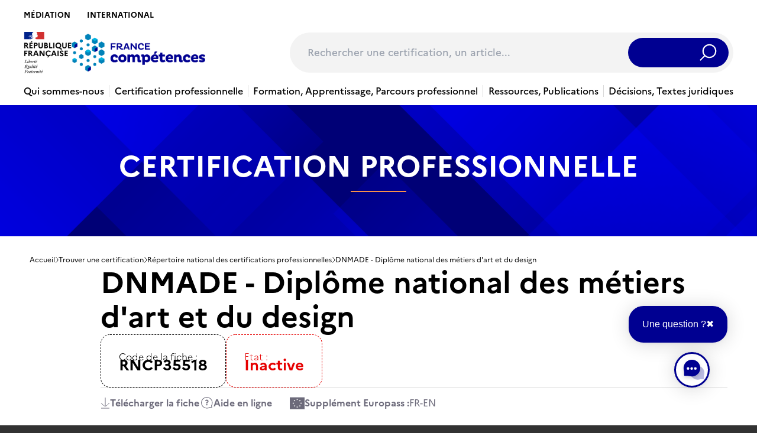

--- FILE ---
content_type: image/svg+xml
request_url: https://www.francecompetences.fr/app/uploads/2024/02/VectorX-1.svg
body_size: 1450
content:
<?xml version="1.0" encoding="UTF-8"?> <svg xmlns="http://www.w3.org/2000/svg" width="22" height="22" viewBox="0 0 22 22" fill="none"><path d="M0.0278573 0.360928C0.102088 0.553423 1.71041 2.8393 3.59091 5.46204C5.4714 8.08477 7.32716 10.6835 7.72307 11.2609L8.41588 12.2715L7.07973 13.7874C6.36217 14.6055 4.43218 16.723 2.82387 18.4795C1.1908 20.236 -0.0711163 21.7279 0.00311393 21.8001C0.0773442 21.8723 0.423753 21.9685 0.794904 21.9925C1.364 22.0646 1.83413 21.6557 4.08578 19.1532C5.54563 17.5652 7.32716 15.6402 8.04473 14.9183L9.33138 13.5949L9.82625 14.1965C10.0984 14.5334 11.4593 16.3861 12.845 18.3352L15.3935 21.8723L18.7092 21.8963H22L21.5793 21.2226C21.3319 20.8617 19.3773 18.1186 17.1998 15.0868C15.0224 12.0791 13.2903 9.4563 13.3398 9.26382C13.3893 9.07131 15.1708 6.95388 17.3235 4.59581C19.4515 2.21369 21.2081 0.216557 21.2081 0.144371C21.2081 0.0721856 20.837 0 20.3669 0C19.6246 0 19.303 0.240618 17.2245 2.57462C13.9831 6.20795 12.2759 7.9404 12.0532 7.8201C11.9294 7.74792 10.5933 5.96734 9.05921 3.8499L6.28794 0H3.0713C0.349523 0 -0.0958597 0.0481236 0.0278573 0.360928ZM12.3006 10.7316C16.0369 15.8568 19.1297 20.1878 19.1792 20.3564C19.2535 20.6209 18.9319 20.6931 17.8184 20.6931L16.3833 20.6691L11.4346 13.9077C8.7128 10.1782 5.57039 5.89515 4.45693 4.40331C3.31872 2.91149 2.40322 1.61214 2.40322 1.56402C2.40322 1.49183 3.09603 1.44371 3.96206 1.44371L5.49616 1.46777L12.3006 10.7316Z" fill="#00B5E2"></path></svg> 